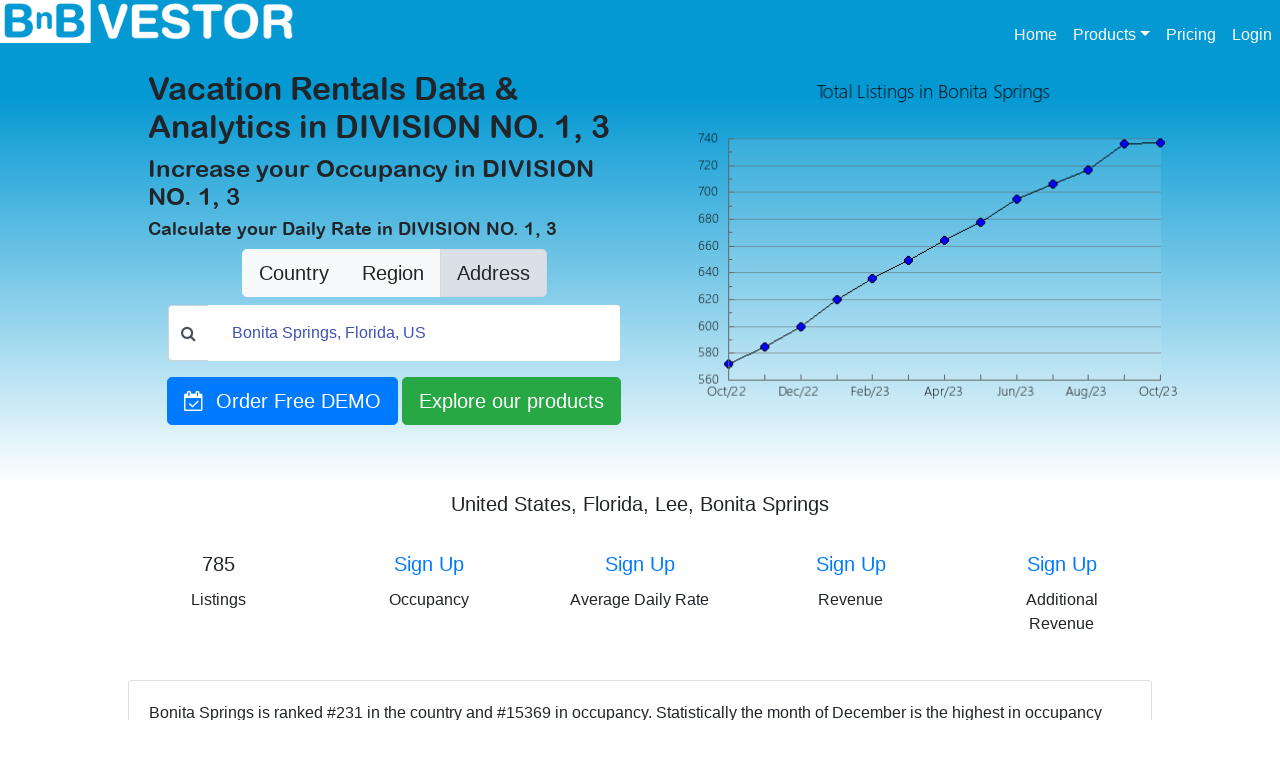

--- FILE ---
content_type: text/html; charset=UTF-8
request_url: https://www.bnbvestor.com/united-states/florida-us/lee-county-florida-us/bonita-springs-florida-us
body_size: 5585
content:
<!DOCTYPE HTML>
<html lang="en-us">
    <head>
        
    <title>bnbvestor | Profitable Airbnb rentals DIVISION NO. 1, 3</title>
    <meta name="description" content="Airbnb & VRBO data & predictive analytics, short-term and vacation rental investment properties DIVISION NO. 1, 3."/>
    <meta name="keywords" content="airbnb analytics & data, airbnb analytics software, airbnb analytics., airbnb data, airbnb data analysis, airbnb data analytics, airbnb data software, airbnb occupancy rate by city, airbnb price calculator, airbnb software, DIVISION NO. 1, 3, short term rental analytics, short-term rental data, vacation rentals analytics & data, vacation rentals data analytics" />
    <meta name="content-language" content="en">

    <meta http-equiv="X-UA-Compatible" content="IE=edge">
    <meta charset="UTF-8">
    <meta http-equiv="Content-Type" content="text/html; charset=UTF-8">
    <!-- CUSTOM HEADERS BY SEO -->
        <meta name="revisit-after" content="15 days">
        <meta name="author" content="bnbvestor">
        <meta name="robots" content="index, follow" />
        <meta property="og:title" content="bnbvestor | Profitable Airbnb rentals DIVISION NO. 1, 3" />
        <meta property="og:description" content="Airbnb & VRBO data & predictive analytics, short-term and vacation rental investment properties DIVISION NO. 1, 3." />
        <meta property="og:url" content="https://www.bnbvestor.com/united-states/florida-us/lee-county-florida-us/bonita-springs-florida-us" />
        <meta property="og:type" content="website" />
        <meta property="og:image" content="https://www.bnbvestor.com/images/BNBVestor-logo.jpeg" />
        <meta property="og:site_name" content="bnbvestor: Airbnb analytics and Data on short term and vacation rental" />
        <script type="application/ld+json">{"@context":"http://schema.org","@type":"Organization","name":"BnB Vestor","url":"https://www.bnbvestor.com","founder":"Fransisco Mago","inLanguage":"en-US","sameAs":["https://www.facebook.com/BNBvestor/","https://www.linkedin.com/in/bnb-vestor-14505a19a/","https://twitter.com/BnbVestor","https://www.instagram.com/bnbvestor"]}</script><script type="application/ld+json">{"@context":"http://schema.org","@type":"LocalBusiness","name":"Airbnb short term and vacation rental market data & analytics for real estate investors and property managers","url":"https://www.bnbvestor.com","logo":" https://www.bnbvestor.com/images/BNBVestor-logo.jpeg ","description":"BnB Vestor is an automated data-driven pricing solution for short-term and vacation rental properties. Use analytics to find Airbnb investment property occupancy rates, revenue & pricing by country, state, county, city, or zip code","telephone":"+1 (888) 349-5368","contactType":"customer service","openingHours":["Mo-Fr 09:00-18:00"]}</script>
    <!-- CUSTOM HEADERS BY SEO -->

    <meta name="application-name" content="bnbvestor"/>
    <link rel="canonical" href="https://www.bnbvestor.com/united-states/florida-us/lee-county-florida-us/bonita-springs-florida-us" />
    <meta name="google" content="notranslate" />
    <meta name="viewport" content="width=device-width, initial-scale=1, maximum-scale=10, user-scalable=yes">
    <link rel="icon" type="image/jpg" href="/images/favicon.jpg">
    <link rel="stylesheet" href="https://stackpath.bootstrapcdn.com/bootstrap/4.4.1/css/bootstrap.min.css" integrity="sha384-Vkoo8x4CGsO3+Hhxv8T/Q5PaXtkKtu6ug5TOeNV6gBiFeWPGFN9MuhOf23Q9Ifjh" crossorigin="anonymous">
    <link rel="stylesheet" href="https://cdnjs.cloudflare.com/ajax/libs/font-awesome/4.7.0/css/font-awesome.min.css">
    <link rel="stylesheet" href="https://fonts.googleapis.com/icon?family=Material+Icons">
    <link rel="stylesheet" href="/bower_components/flag-icon-css/css/flag-icon.min.css">
    <link rel="stylesheet" href="/css/seo.css">
    <!-- EN TODAS LAS PAGINAS -->
    <!-- Global site tag (gtag.js) - Google Analytics -->
    <script async src="https://www.googletagmanager.com/gtag/js?id=G-GHVV2B9RCV"></script>
    <script>
        window.dataLayer = window.dataLayer || [];
        function gtag(){dataLayer.push(arguments);}
        gtag('js', new Date());

        gtag('config', 'G-GHVV2B9RCV');
    </script>
    <!-- Global site tag (gtag.js) - Google Ads: 785499892 -->
    <script async src="https://www.googletagmanager.com/gtag/js?id=AW-785499892"></script>
    <script>
        window.dataLayer = window.dataLayer || [];
        function gtag(){dataLayer.push(arguments);}
        gtag('js', new Date());

        gtag('config', 'AW-785499892');
    </script>
    <script>
        var APP_PAGE = '/bnbvestor/#search/';
    </script>    </head>
    <body>
        <div>
            
            <!--CABECERA-->
            <nav class="navbar fixed-top navbar-expand-lg navbar-light bg-company" style="padding: 0px;">
                <a class="navbar-brand" href="/">
                    <img src="/images/logo_company.png">
                    <!--button type="button" class="btn btn-fb"><i class="logo-company left d-inline-block align-top"></i></button-->
                </a>

                <button class="navbar-toggler border-0" type="button" data-toggle="collapse" data-target="#navbarNav" aria-controls="navbarNav" aria-expanded="false" aria-label="Toggle navigation">
                    <span class="navbar-toggler-icon"></span>
                </button>
                <div class="collapse navbar-collapse justify-content-end" id="navbarNav" >
                    <div class="navbar-nav custom-navbar">
                        <a class="nav-item nav-link active" href="#">Home <span class="sr-only">(current)</span></a>
                        <li class="nav-item dropdown">
                            <a class="nav-link dropdown-toggle" data-toggle="dropdown" href="#" role="button" aria-haspopup="true" aria-expanded="false">Products</a>
                            <div class="dropdown-menu">
                            <a class="dropdown-item" href="/bnbvestor/">BNBVESTOR</a>
                            <a class="dropdown-item" href="/bnbdealfinder/">RENT A DEAL</a>
                            <a class="dropdown-item" href="/bnbdealfinderforsale/">BUY A DEAL</a>
                            <a class="dropdown-item" href="/bnbvestor/#user/bnbmypage">BNB MY SITE</a>
                            <a class="dropdown-item" href="/bnbhosty/">BNB ACADEMY</a>

                        </li>
                        <a class="nav-item nav-link" href="/bnbvestor/#signup">Pricing</a>
                        <a class="nav-item nav-link" href="/bnbvestor/#login">Login</a>
                    </div>
                </div>
            </nav>            
            <!--MAIN CONTENT-->
            <div>
                <!--SEARCH SECTION-->
                <div class="section-search-background mb-2 pb-4" >
                    <div class="section-system-wrapper mx-auto" >
                        <div class="row no-gutters">
                            <div class="col-md ml-5 mr-5">
                                                                    <H1> Vacation Rentals Data & Analytics in DIVISION NO. 1, 3 </H1>
                                                                    <H2> Increase your Occupancy in DIVISION NO. 1, 3 </H2>
                                                                    <H3> Calculate your Daily Rate in DIVISION NO. 1, 3 </H3>
                                
                                <div class="section-search" >
                                    <div class="section-search-wrapper" >
                                        <div class="buttons-section-search-container">
                                            <div class="btn-group btn-group-lg" role="group" style="display: flex;" >
                                                <button type="button" class="btn btn-light" data-google="false" data-plactype='["country", "lev1"]'>Country</button>
                                                <button type="button" class="btn btn-light" data-google="false" data-plactype='["state", "county", "city", "zipcode", "lev2", "lev3", "lev4"]'>Region</button>
                                                <button type="button" class="btn btn-light" data-google="true" data-plactype='["country", "lev1"]'>Address</button>
                                            </div>
                                        </div>
                                        <div class="inputsearch-wrapper mb-3">
                                            <div style="position: relative;">
                                                <div class="input-group">
                                                    <div class="input-group-prepend">
                                                        <div class="input-group-text" style="background: #FFF;"><i class="fa fa-search"></i></div>
                                                    </div>
                                                    <input type="text" class="form-input-search form-control py-2"
                                                    type="text" name="searchbox" id="searchbox" value="Bonita Springs, Florida, US"
                                                    placeholder="Search for a City, Neighborhood or Postal Code" autocomplete="off"
                                                    data-typesearch="" data-typing="false">
                                                </div>
                                            </div>
                                        </div>
                                        <div class="btn-toolbar justify-content-center form-buttons" style="text-align: center;">
                                            <div role="group">
                                                <a class="btn btn-primary btn-lg" href="/register/demo">
                                                    <i class="fa fa-calendar-check-o" aria-hidden="true"></i>
                                                    &nbsp;Order Free DEMO
                                                </a>
                                                <a href='/bnbvestor/#search/city/66898/bonita-springs-florida-us'  class="btn btn-success btn-lg">
                                                    Explore our products
                                                </a>
                                            </div>
                                        </div>
                                    </div>
                                </div>

                            </div>
                            <div class="col-md pt-2">
                                <img src="/images/airbnb-&-vrbo-analytics-listings-per-month-in-division-no.-1-3-66898.png" style="width:100%" class="rounded-lg" alt="Airbnb & Vrbo Analytics, listings per month in DIVISION NO. 1, 3">
                            </div>
                        </div>
                    </div>
                </div>

                
                <!-- SEO SECTION-->
                <div class="section section-seo" style="padding-top: 0px !important;">

                    <h5 class='mb-1 text-center m-2 pb-2'>United States, Florida, Lee, Bonita Springs</h5>
        <div class='card-deck'>
            <div class='card border-0 text-center'>
                <div class='card-body'>
                    <h5 class='card-title'>785</h5>
                    <p class='card-text'>Listings</p>
                </div>
            </div>
            <div class='card border-0 text-center'>
                <div class='card-body'>
                    <h5 class='card-title'><a href="https://www.bnbvestor.com/bnbvestor/#signup">Sign Up</a></h5>
                    <p class='card-text'>Occupancy</p>
                </div>
            </div>
            <div class='card border-0 text-center'>
                <div class='card-body'>
                    <h5 class='card-title'><a href="https://www.bnbvestor.com/bnbvestor/#signup">Sign Up</a></h5>
                    <p class='card-text'>Average Daily Rate</p>
                </div>
            </div>
            <div class='card border-0 text-center'>
                <div class='card-body'>
                    <h5 class='card-title'><a href="https://www.bnbvestor.com/bnbvestor/#signup">Sign Up</a></h5>
                    <p class='card-text'>Revenue</p>
                </div>
            </div>
            <div class='card border-0 text-center' style='display: block'>
                <div class='card-body'>
                    <h5 class='card-title'><a href="https://www.bnbvestor.com/bnbvestor/#signup">Sign Up</a> </h5>
                    <p class='card-text'>Additional Revenue</p>
                </div>
            </div>
        </div>
        <BR/>                    
                                        <div class="card mb-3">
                            <div class="card-body">
                              <p class="card-text">
                                Bonita Springs is ranked #231 in the country and #15369 in occupancy. 
                                Statistically the month of December is the highest in occupancy rate.
                              </p>
                              <p class="card-text">
                                Most popular rented property has three bedrooms, 
                                its vacation rental business has grown 22% in the last year 
                                and most properties are held by Single-listing Hosts 
                                which means most hosts are Home Owners.
                              </p>
                              <p class="card-text">
                                Most guests are coming from  and                               </p>
                            </div>
                    </div>
                    
                                                                    <ul class="list-unstyled card-columns list-group-flush">
                            
                                <li class='list-group-item d-flex justify-content-between align-items-center'>
                                                                        <div style='padding-left: 16px;flex: auto;''>
                                        <a class='text-reset' href='/united-states/34134'>34134</a>
                                    </div>
                                    <span class='badge badge-primary badge-pill'>

                                                                                    <span class='text-reset'>503</span>
                                                                            </span>
                                </li>
                            
                                <li class='list-group-item d-flex justify-content-between align-items-center'>
                                                                        <div style='padding-left: 16px;flex: auto;''>
                                        <a class='text-reset' href='/united-states/34135'>34135</a>
                                    </div>
                                    <span class='badge badge-primary badge-pill'>

                                                                                    <span class='text-reset'>275</span>
                                                                            </span>
                                </li>
                                                    </ul>                                    </div>

            </div>
<script>
    var place_listing = [{"slug_seo":"united-states\/34134","idPlac":"16012","placName":"34134","placDisplayName":"34134, Florida, US","placScore":"503","placType":"zipcode","rateValue":null,"rateAvgPrice":null,"rateRevenue":null,"addRevenue":"0"},{"slug_seo":"united-states\/34135","idPlac":"16013","placName":"34135","placDisplayName":"34135, Florida, US","placScore":"275","placType":"zipcode","rateValue":null,"rateAvgPrice":null,"rateRevenue":null,"addRevenue":"0"}];
</script>            
            <!--CONTACTUS SECTION-->
            <div class="section section-contactus" >
                <div class="section-contactus-wrapper container" >
                    <div class="row no-gutters">
                        <div class="col-sm-4">
                            <div class="card border-0 text-center">
                                <div class="card-body">
                                    <h5 class="card-title">Products</h5>
                                    <ul class="list-group list-group-flush">
                                        <a href="/bnbvestor/" class="list-group-item border-0">Bnbvestor</a>
                                        <a href="/bnbdealfinder/" class="list-group-item border-0">Rent a Deal</a>
                                        <a href="/bnbdealfinderforsale/" class="list-group-item border-0">Buy a Deal</a>
                                        <a href="/bnbvestor/#user/bnbmypage" class="list-group-item border-0">Bnb My Site</a>
                                        <a href="/bnbhosty/" class="list-group-item border-0">Bnb Academy</a>
                                    </ul>
                                </div>
                            </div>
                        </div>
                        <div class="col-sm-4">
                            <div class="card border-0 text-center">
                                    <div class="card-body">
                                        <h5 class="card-title">Contact us</h5>
                                        <ul class="list-group list-group-flush">
                                            <a href="tel:+18883495368" class="list-group-item border-0">+1-888-349-5368</a>
                                            <a href="mailto:info@bnbvestor.com" class="list-group-item border-0">Email us</a>
                                            <a class="list-group-item border-0">Monday through Friday</a>
                                            <a class="list-group-item border-0">9 am - 6 pm ET</a>
                                        </ul>
                                    </div>
                            </div>
                        </div>
                        <div class="col-sm-4">
                            <div class="card border-0 text-center">
                                <div class="card-body">
                                    <h5 class="card-title">Social networks</h5>
                                    <ul class="list-group list-group-flush">
                                        <a class="list-group-item border-0" target="_blank" href="https://www.facebook.com/BNBvestor" ><i class="fa fa-facebook-official" aria-hidden="true"></i>&nbsp;Facebook</a>
                                        <a class="list-group-item border-0" target="_blank" href="https://twitter.com/BnbVestor"><i class="fa fa-twitter" aria-hidden="true"></i>&nbsp;Twitter</a>
                                        <a class="list-group-item border-0" target="_blank" href="https://www.instagram.com/bnbvestor"><i class="fa fa-instagram" aria-hidden="true"></i>&nbsp;Instagram</a>
                                        <a class="list-group-item border-0" target="_blank"  href="https://www.linkedin.com/in/bnb-vestor-14505a19a/"><i class="fa fa-linkedin" aria-hidden="true"></i>&nbsp;Linkedin</a>
                                    </ul>
                                </div>
                                </div>
                            </div>
                    </div>

                </div>
            </div>
            <!--FOOTER SECTION-->
            <div class="section-footer" >
                <div class="section-footer-wrapper" >
                    <div class="row no-gutters">
                        <div class="col-sm">
                            <nav class="nav">
                                <a class="nav-link m-2" target="_blank" href="/bnbvestor/resources/pdf/BNB_TermsAndConditions.pdf">Terms and Conditions</a>
                                <a class="nav-link m-2" target="_blank" href="/bnbvestor/resources/pdf/BNB_Privacy_Policy.pdf">Privacy Policy</a>
                            </nav>
                        </div>
                        <div class="col-sm">
                            &copy;2020. All rights reserved.
                        </div>
                    </div>
                </div>
            </div>

 <!--Start of Tawk.to Script-->
    <script type="text/javascript">
        var Tawk_API=Tawk_API||{}, Tawk_LoadStart=new Date();
        (function() {
            var s1=document.createElement("script"),s0=document.getElementsByTagName("script")[0];
            s1.async=true;
            s1.src='https://embed.tawk.to/5914cbec4ac4446b24a6e8e4/1bgsdvahq';
            s1.charset='UTF-8';
            s1.setAttribute('crossorigin','*');
            s0.parentNode.insertBefore(s1,s0);
        })();
    </script>
    <!--End of Tawk.to Script-->
            <div class="search-result">
                <ul>
                    <li></li>
                </ul>
            </div>
        </div>
        <script src="https://code.jquery.com/jquery-3.4.1.slim.min.js" integrity="sha384-J6qa4849blE2+poT4WnyKhv5vZF5SrPo0iEjwBvKU7imGFAV0wwj1yYfoRSJoZ+n" crossorigin="anonymous"></script>
        <script src="https://stackpath.bootstrapcdn.com/bootstrap/4.4.1/js/bootstrap.min.js" integrity="sha384-wfSDF2E50Y2D1uUdj0O3uMBJnjuUD4Ih7YwaYd1iqfktj0Uod8GCExl3Og8ifwB6" crossorigin="anonymous"></script>
        <script src="https://cdnjs.cloudflare.com/ajax/libs/jquery/3.4.1/jquery.min.js"></script>
        <script type="text/javascript" src="https://maps.googleapis.com/maps/api/js?key=&libraries=places&language=en"></script>
        <!--script src="/js/app.js" ></script-->
        <script type="text/javascript" src="/js/app.min.js"></script>
        <script>
            var place = {"slug_seo":"united-states\/florida-us\/lee-county-florida-us\/bonita-springs-florida-us","placZoom":null,"placLat":"26.341288585498","placLong":"-81.784868439972","placMaxLong":"-81.6579","placMaxLat":"26.420441","placMinLat":"26.287348","placMinLong":"-81.864374","placSubMap":null,"placMapReduce":null,"idPlac":"66898","placName":"Bonita Springs","placDisplayName":"Bonita Springs, Florida, US","placScore":"785","placType":"city","rateValue":null,"rateAvgPrice":null,"rateRevenue":null,"addRevenue":"0"};
            window.setTimeout(function () {
                var search_button = $(".buttons-section-search-container > .btn-group > button");
                if(search_button.length) $(".buttons-section-search-container > .btn-group > button")[2].click();
            }, 100);
        </script>
    </body>

<!-- Facebook Pixel Code -->
<script>
    !function(f,b,e,v,n,t,s)
    {if(f.fbq)return;n=f.fbq=function(){n.callMethod?
    n.callMethod.apply(n,arguments):n.queue.push(arguments)};
    if(!f._fbq)f._fbq=n;n.push=n;n.loaded=!0;n.version='2.0';
    n.queue=[];t=b.createElement(e);t.async=!0;
    t.src=v;s=b.getElementsByTagName(e)[0];
    s.parentNode.insertBefore(t,s)}(window,document,'script',
    'https://connect.facebook.net/en_US/fbevents.js');
    fbq('init', '335268733853481');
    fbq('track', 'PageView');
</script>
<noscript>
    <img height="1" width="1" src="https://www.facebook.com/tr?id=335268733853481&ev=PageView&noscript=1"/>
</noscript>
<!-- End Facebook Pixel Code -->

</html>
